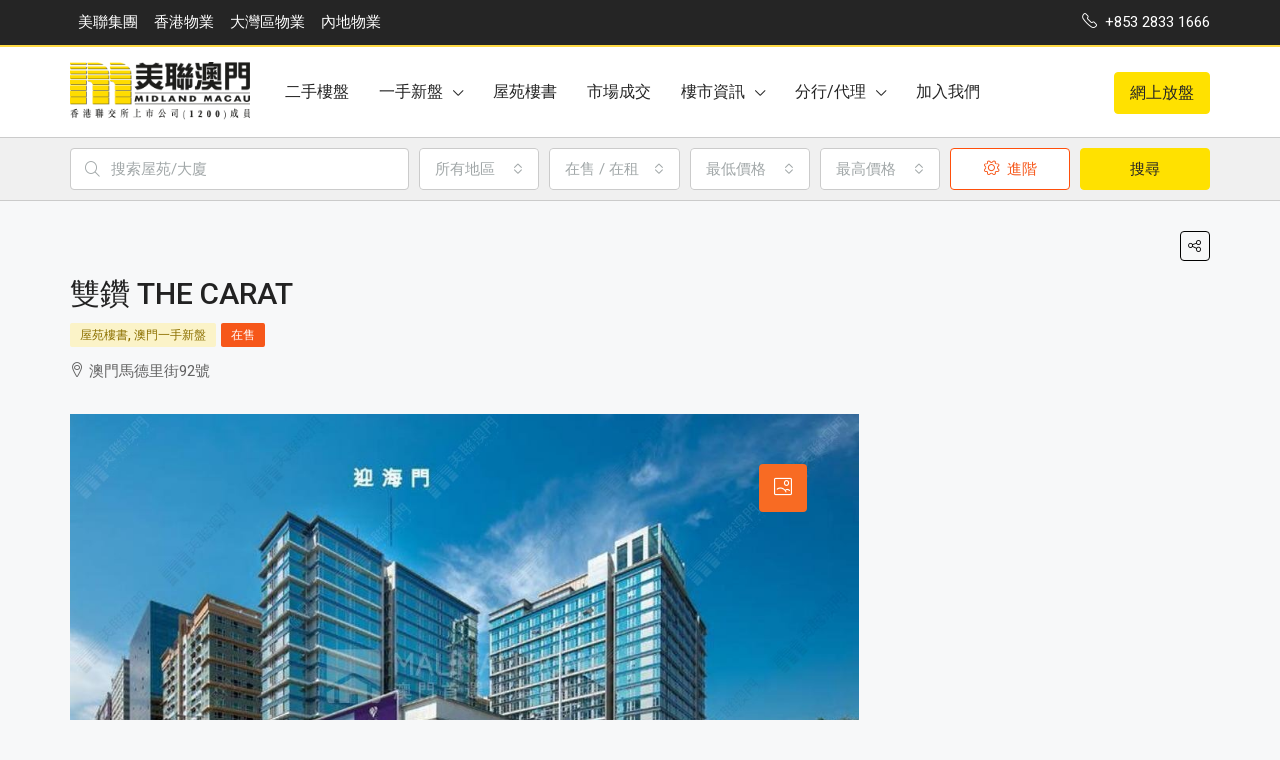

--- FILE ---
content_type: application/javascript
request_url: https://www.midland.com.mo/wp-content/themes/houzez/js/vendors/modernizr.custom.js?ver=3.2.0
body_size: 6859
content:
/*! modernizr 3.2.0 (Custom Build) | MIT *
 * http://modernizr.com/download/?[base64] !*/
!function(e,t,n) {function r(e,t) {return typeof e===t}function i() {var e,t,n,i,o,a,s;for(var l in S)if(S.hasOwnProperty(l)) {if(e=[],t=S[l],t.name&&(e.push(t.name.toLowerCase()),t.options&&t.options.aliases&&t.options.aliases.length))for(n=0;n<t.options.aliases.length;n++)e.push(t.options.aliases[n].toLowerCase());for(i=r(t.fn,"function")?t.fn():t.fn,o=0;o<e.length;o++)a=e[o],s=a.split("."),1===s.length?Modernizr[s[0]]=i:(!Modernizr[s[0]]||Modernizr[s[0]]instanceof Boolean||(Modernizr[s[0]]=new Boolean(Modernizr[s[0]])),Modernizr[s[0]][s[1]]=i),x.push((i?"":"no-")+s.join("-"))}}function o(e) {var t=C.className,n=Modernizr._config.classPrefix||"";if(T&&(t=t.baseVal),Modernizr._config.enableJSClass) {var r=new RegExp("(^|\\s)"+n+"no-js(\\s|$)");t=t.replace(r,"$1"+n+"js$2")}Modernizr._config.enableClasses&&(t+=" "+n+e.join(" "+n),T?C.className.baseVal=t:C.className=t)}function a(e,t) {if("object"==typeof e)for(var n in e)z(e,n)&&a(n,e[n]);else {e=e.toLowerCase();var r=e.split("."),i=Modernizr[r[0]];if(2==r.length&&(i=i[r[1]]),"undefined"!=typeof i)return Modernizr;t="function"==typeof t?t():t,1==r.length?Modernizr[r[0]]=t:(!Modernizr[r[0]]||Modernizr[r[0]]instanceof Boolean||(Modernizr[r[0]]=new Boolean(Modernizr[r[0]])),Modernizr[r[0]][r[1]]=t),o([(t&&0!=t?"":"no-")+r.join("-")]),Modernizr._trigger(e,t)}return Modernizr}function s() {return"function"!=typeof t.createElement?t.createElement(arguments[0]):T?t.createElementNS.call(t,"http://www.w3.org/2000/svg",arguments[0]):t.createElement.apply(t,arguments)}function l(e) {return e.replace(/([a-z])-([a-z])/g,function(e,t,n) {return t+n.toUpperCase()}).replace(/^-/,"")}function u(e) {return e.replace(/([A-Z])/g,function(e,t) {return"-"+t.toLowerCase()}).replace(/^ms-/,"-ms-")}function d(e,t) {return e-1===t||e===t||e+1===t}function f() {var e=t.body;return e||(e=s(T?"svg":"body"),e.fake=!0),e}function c(e,n,r,i) {var o,a,l,u,d="modernizr",c=s("div"),p=f();if(parseInt(r,10))for(;r--;)l=s("div"),l.id=i?i[r]:d+(r+1),c.appendChild(l);return o=s("style"),o.type="text/css",o.id="s"+d,(p.fake?p:c).appendChild(o),p.appendChild(c),o.styleSheet?o.styleSheet.cssText=e:o.appendChild(t.createTextNode(e)),c.id=d,p.fake&&(p.style.background="",p.style.overflow="hidden",u=C.style.overflow,C.style.overflow="hidden",C.appendChild(p)),a=n(c,e),p.fake?(p.parentNode.removeChild(p),C.style.overflow=u,C.offsetHeight):c.parentNode.removeChild(c),!!a}function p(e,t) {return!!~(""+e).indexOf(t)}function m(t,r) {var i=t.length;if("CSS"in e&&"supports"in e.CSS) {for(;i--;)if(e.CSS.supports(u(t[i]),r))return!0;return!1}if("CSSSupportsRule"in e) {for(var o=[];i--;)o.push("("+u(t[i])+":"+r+")");return o=o.join(" or "),c("@supports ("+o+") { #modernizr { position: absolute; } }",function(e) {return"absolute"==getComputedStyle(e,null).position})}return n}function h(e,t) {return function() {return e.apply(t,arguments)}}function v(e,t,n) {var i;for(var o in e)if(e[o]in t)return n===!1?e[o]:(i=t[e[o]],r(i,"function")?h(i,n||t):i);return!1}function g(e,t,i,o) {function a() {d&&(delete D.style,delete D.modElem)}if(o=r(o,"undefined")?!1:o,!r(i,"undefined")) {var u=m(e,i);if(!r(u,"undefined"))return u}for(var d,f,c,h,v,g=["modernizr","tspan"];!D.style;)d=!0,D.modElem=s(g.shift()),D.style=D.modElem.style;for(c=e.length,f=0;c>f;f++)if(h=e[f],v=D.style[h],p(h,"-")&&(h=l(h)),D.style[h]!==n) {if(o||r(i,"undefined"))return a(),"pfx"==t?h:!0;try {D.style[h]=i}catch(y) {}if(D.style[h]!=v)return a(),"pfx"==t?h:!0}return a(),!1}function y(e,t,n,i,o) {var a=e.charAt(0).toUpperCase()+e.slice(1),s=(e+" "+N.join(a+" ")+a).split(" ");return r(t,"string")||r(t,"undefined")?g(s,t,i,o):(s=(e+" "+_.join(a+" ")+a).split(" "),v(s,t,n))}function A(e,t,r) {return y(e,n,n,t,r)}var x=[],S=[],b= {_version:"3.2.0",_config: {classPrefix:"",enableClasses:!0,enableJSClass:!0,usePrefixes:!0},_q:[],on:function(e,t) {var n=this;setTimeout(function() {t(n[e])},0)},addTest:function(e,t,n) {S.push( {name:e,fn:t,options:n})},addAsyncTest:function(e) {S.push( {name:null,fn:e})}},Modernizr=function() {};Modernizr.prototype=b,Modernizr=new Modernizr,Modernizr.addTest("target",function() {var t=e.document;if(!("querySelectorAll"in t))return!1;try {return t.querySelectorAll(":target"),!0}catch(n) {return!1}});var w=b._config.usePrefixes?" -webkit- -moz- -o- -ms- ".split(" "):[];b._prefixes=w;var C=t.documentElement,T="svg"===C.nodeName.toLowerCase();T||!function(e,t) {function n(e,t) {var n=e.createElement("p"),r=e.getElementsByTagName("head")[0]||e.documentElement;return n.innerHTML="x<style>"+t+"</style>",r.insertBefore(n.lastChild,r.firstChild)}function r() {var e=C.elements;return"string"==typeof e?e.split(" "):e}function i(e,t) {var n=C.elements;"string"!=typeof n&&(n=n.join(" ")),"string"!=typeof e&&(e=e.join(" ")),C.elements=n+" "+e,u(t)}function o(e) {var t=w[e[S]];return t||(t= {},b++,e[S]=b,w[b]=t),t}function a(e,n,r) {if(n||(n=t),v)return n.createElement(e);r||(r=o(n));var i;return i=r.cache[e]?r.cache[e].cloneNode():x.test(e)?(r.cache[e]=r.createElem(e)).cloneNode():r.createElem(e),!i.canHaveChildren||A.test(e)||i.tagUrn?i:r.frag.appendChild(i)}function s(e,n) {if(e||(e=t),v)return e.createDocumentFragment();n=n||o(e);for(var i=n.frag.cloneNode(),a=0,s=r(),l=s.length;l>a;a++)i.createElement(s[a]);return i}function l(e,t) {t.cache||(t.cache= {},t.createElem=e.createElement,t.createFrag=e.createDocumentFragment,t.frag=t.createFrag()),e.createElement=function(n) {return C.shivMethods?a(n,e,t):t.createElem(n)},e.createDocumentFragment=Function("h,f","return function() {var n=f.cloneNode(),c=n.createElement;h.shivMethods&&("+r().join().replace(/[\w\-:]+/g,function(e) {return t.createElem(e),t.frag.createElement(e),'c("'+e+'")'})+");return n}")(C,t.frag)}function u(e) {e||(e=t);var r=o(e);return!C.shivCSS||h||r.hasCSS||(r.hasCSS=!!n(e,"article,aside,dialog,figcaption,figure,footer,header,hgroup,main,nav,section {display:block}mark {background:#FF0;color:#000}template {display:none}")),v||l(e,r),e}function d(e) {for(var t,n=e.getElementsByTagName("*"),i=n.length,o=RegExp("^(?:"+r().join("|")+")$","i"),a=[];i--;)t=n[i],o.test(t.nodeName)&&a.push(t.applyElement(f(t)));return a}function f(e) {for(var t,n=e.attributes,r=n.length,i=e.ownerDocument.createElement(E+":"+e.nodeName);r--;)t=n[r],t.specified&&i.setAttribute(t.nodeName,t.nodeValue);return i.style.cssText=e.style.cssText,i}function c(e) {for(var t,n=e.split(" {"),i=n.length,o=RegExp("(^|[\\s,>+~])("+r().join("|")+")(?=[[\\s,>+~#.:]|$)","gi"),a="$1"+E+"\\:$2";i--;)t=n[i]=n[i].split("}"),t[t.length-1]=t[t.length-1].replace(o,a),n[i]=t.join("}");return n.join(" {")}function p(e) {for(var t=e.length;t--;)e[t].removeNode()}function m(e) {function t() {clearTimeout(a._removeSheetTimer),r&&r.removeNode(!0),r=null}var r,i,a=o(e),s=e.namespaces,l=e.parentWindow;return!_||e.printShived?e:("undefined"==typeof s[E]&&s.add(E),l.attachEvent("onbeforeprint",function() {t();for(var o,a,s,l=e.styleSheets,u=[],f=l.length,p=Array(f);f--;)p[f]=l[f];for(;s=p.pop();)if(!s.disabled&&T.test(s.media)) {try {o=s.imports,a=o.length}catch(m) {a=0}for(f=0;a>f;f++)p.push(o[f]);try {u.push(s.cssText)}catch(m) {}}u=c(u.reverse().join("")),i=d(e),r=n(e,u)}),l.attachEvent("onafterprint",function() {p(i),clearTimeout(a._removeSheetTimer),a._removeSheetTimer=setTimeout(t,500)}),e.printShived=!0,e)}var h,v,g="3.7.3",y=e.html5|| {},A=/^<|^(?:button|map|select|textarea|object|iframe|option|optgroup)$/i,x=/^(?:a|b|code|div|fieldset|h1|h2|h3|h4|h5|h6|i|label|li|ol|p|q|span|strong|style|table|tbody|td|th|tr|ul)$/i,S="_html5shiv",b=0,w= {};!function() {try {var e=t.createElement("a");e.innerHTML="<xyz></xyz>",h="hidden"in e,v=1==e.childNodes.length||function() {t.createElement("a");var e=t.createDocumentFragment();return"undefined"==typeof e.cloneNode||"undefined"==typeof e.createDocumentFragment||"undefined"==typeof e.createElement}()}catch(n) {h=!0,v=!0}}();var C= {elements:y.elements||"abbr article aside audio bdi canvas data datalist details dialog figcaption figure footer header hgroup main mark meter nav output picture progress section summary template time video",version:g,shivCSS:y.shivCSS!==!1,supportsUnknownElements:v,shivMethods:y.shivMethods!==!1,type:"default",shivDocument:u,createElement:a,createDocumentFragment:s,addElements:i};e.html5=C,u(t);var T=/^$|\b(?:all|print)\b/,E="html5shiv",_=!v&&function() {var n=t.documentElement;return!("undefined"==typeof t.namespaces||"undefined"==typeof t.parentWindow||"undefined"==typeof n.applyElement||"undefined"==typeof n.removeNode||"undefined"==typeof e.attachEvent)}();C.type+=" print",C.shivPrint=m,m(t),"object"==typeof module&&module.exports&&(module.exports=C)}("undefined"!=typeof e?e:this,t);var E="Moz O ms Webkit",_=b._config.usePrefixes?E.toLowerCase().split(" "):[];b._domPrefixes=_;var z;!function() {var e= {}.hasOwnProperty;z=r(e,"undefined")||r(e.call,"undefined")?function(e,t) {return t in e&&r(e.constructor.prototype[t],"undefined")}:function(t,n) {return e.call(t,n)}}(),b._l= {},b.on=function(e,t) {this._l[e]||(this._l[e]=[]),this._l[e].push(t),Modernizr.hasOwnProperty(e)&&setTimeout(function() {Modernizr._trigger(e,Modernizr[e])},0)},b._trigger=function(e,t) {if(this._l[e]) {var n=this._l[e];setTimeout(function() {var e,r;for(e=0;e<n.length;e++)(r=n[e])(t)},0),delete this._l[e]}},Modernizr._q.push(function() {b.addTest=a}),Modernizr.addAsyncTest(function() {var e=new Image;e.onerror=function() {a("webpanimation",!1, {aliases:["webp-animation"]})},e.onload=function() {a("webpanimation",1==e.width, {aliases:["webp-animation"]})},e.src="[data-uri]"});var N=b._config.usePrefixes?E.split(" "):[];b._cssomPrefixes=N;var j=function(t) {var r,i=w.length,o=e.CSSRule;if("undefined"==typeof o)return n;if(!t)return!1;if(t=t.replace(/^@/,""),r=t.replace(/-/g,"_").toUpperCase()+"_RULE",r in o)return"@"+t;for(var a=0;i>a;a++) {var s=w[a],l=s.toUpperCase()+"_"+r;if(l in o)return"@-"+s.toLowerCase()+"-"+t}return!1};b.atRule=j;var k=function() {function e(e,t) {var i;return e?(t&&"string"!=typeof t||(t=s(t||"div")),e="on"+e,i=e in t,!i&&r&&(t.setAttribute||(t=s("div")),t.setAttribute(e,""),i="function"==typeof t[e],t[e]!==n&&(t[e]=n),t.removeAttribute(e)),i):!1}var r=!("onblur"in t.documentElement);return e}();b.hasEvent=k;var P=function(e,t) {var n=!1,r=s("div"),i=r.style;if(e in i) {var o=_.length;for(i[e]=t,n=i[e];o--&&!n;)i[e]="-"+_[o]+"-"+t,n=i[e]}return""===n&&(n=!1),n};b.prefixedCSSValue=P,Modernizr.addTest("webanimations","animate"in s("div")),Modernizr.addTest("multiplebgs",function() {var e=s("a").style;return e.cssText="background:url(https://),url(https://),red url(https://)",/(url\s*\(.*?) {3}/.test(e.background)});var M="CSS"in e&&"supports"in e.CSS,q="supportsCSS"in e;Modernizr.addTest("supports",M||q);var B=function() {var t=e.matchMedia||e.msMatchMedia;return t?function(e) {var n=t(e);return n&&n.matches||!1}:function(t) {var n=!1;return c("@media "+t+" { #modernizr { position: absolute; } }",function(t) {n="absolute"==(e.getComputedStyle?e.getComputedStyle(t,null):t.currentStyle).position}),n}}();b.mq=B;var F=b.testStyles=c;F("#modernizr {position: absolute; top: -10em; visibility:hidden; font: normal 10px arial;}#subpixel {float: left; font-size: 33.3333%;}",function(t) {var n=t.firstChild;n.innerHTML="This is a text written in Arial",Modernizr.addTest("subpixelfont",e.getComputedStyle?"44px"!==e.getComputedStyle(n,null).getPropertyValue("width"):!1)},1,["subpixel"]),Modernizr.addTest("cssvalid",function() {return F("#modernizr input {height:0;border:0;padding:0;margin:0;width:10px} #modernizr input:valid {width:50px}",function(e) {var t=s("input");return e.appendChild(t),t.clientWidth>10})}),F("#modernizr1 {width: 50vmax}#modernizr2 {width:50px;height:50px;overflow:scroll}#modernizr3 {position:fixed;top:0;left:0;bottom:0;right:0}",function(t) {var n=t.childNodes[2],r=t.childNodes[1],i=t.childNodes[0],o=parseInt((r.offsetWidth-r.clientWidth)/2,10),a=i.clientWidth/100,s=i.clientHeight/100,l=parseInt(50*Math.max(a,s),10),u=parseInt((e.getComputedStyle?getComputedStyle(n,null):n.currentStyle).width,10);Modernizr.addTest("cssvmaxunit",d(l,u)||d(l,u-o))},3),F("#modernizr { width: 50vw; }",function(t) {var n=parseInt(e.innerWidth/2,10),r=parseInt((e.getComputedStyle?getComputedStyle(t,null):t.currentStyle).width,10);Modernizr.addTest("cssvwunit",r==n)});var R= {elem:s("modernizr")};Modernizr._q.push(function() {delete R.elem});var D= {style:R.elem.style};Modernizr._q.unshift(function() {delete D.style});var L=b.testProp=function(e,t,r) {return g([e],n,t,r)};Modernizr.addTest("textshadow",L("textShadow","1px 1px")),b.testAllProps=y;var U=b.prefixed=function(e,t,n) {return 0===e.indexOf("@")?j(e):(-1!=e.indexOf("-")&&(e=l(e)),t?y(e,t,n):y(e,"pfx"))};b.prefixedCSS=function(e) {var t=U(e);return t&&u(t)};Modernizr.addTest("requestanimationframe",!!U("requestAnimationFrame",e), {aliases:["raf"]}),b.testAllProps=A,Modernizr.addTest("cssanimations",A("animationName","a",!0)),Modernizr.addTest("csspseudoanimations",function() {var t=!1;if(!Modernizr.cssanimations||!e.getComputedStyle)return t;var n=["@",Modernizr._prefixes.join("keyframes csspseudoanimations { from { font-size: 10px; } }@").replace(/\@$/,""),'#modernizr:before { content:" "; font-size:5px;',Modernizr._prefixes.join("animation:csspseudoanimations 1ms infinite;"),"}"].join("");return Modernizr.testStyles(n,function(n) {t="10px"===e.getComputedStyle(n,":before").getPropertyValue("font-size")}),t}),Modernizr.addTest("ellipsis",A("textOverflow","ellipsis")),Modernizr.addTest("cssmask",A("maskRepeat","repeat-x",!0)),Modernizr.addTest("overflowscrolling",A("overflowScrolling","touch",!0)),Modernizr.addTest("cssresize",A("resize","both",!0)),Modernizr.addTest("csstransforms3d",function() {var e=!!A("perspective","1px",!0),t=Modernizr._config.usePrefixes;if(e&&(!t||"webkitPerspective"in C.style)) {var n,r="#modernizr {width:0;height:0}";Modernizr.supports?n="@supports (perspective: 1px)":(n="@media (transform-3d)",t&&(n+=",(-webkit-transform-3d)")),n+=" {#modernizr {width:7px;height:18px;margin:0;padding:0;border:0}}",F(r+n,function(t) {e=7===t.offsetWidth&&18===t.offsetHeight})}return e}),Modernizr.addTest("csstransitions",A("transition","all",!0)),i(),o(x),delete b.addTest,delete b.addAsyncTest;for(var W=0;W<Modernizr._q.length;W++)Modernizr._q[W]();e.Modernizr=Modernizr}(window,document);